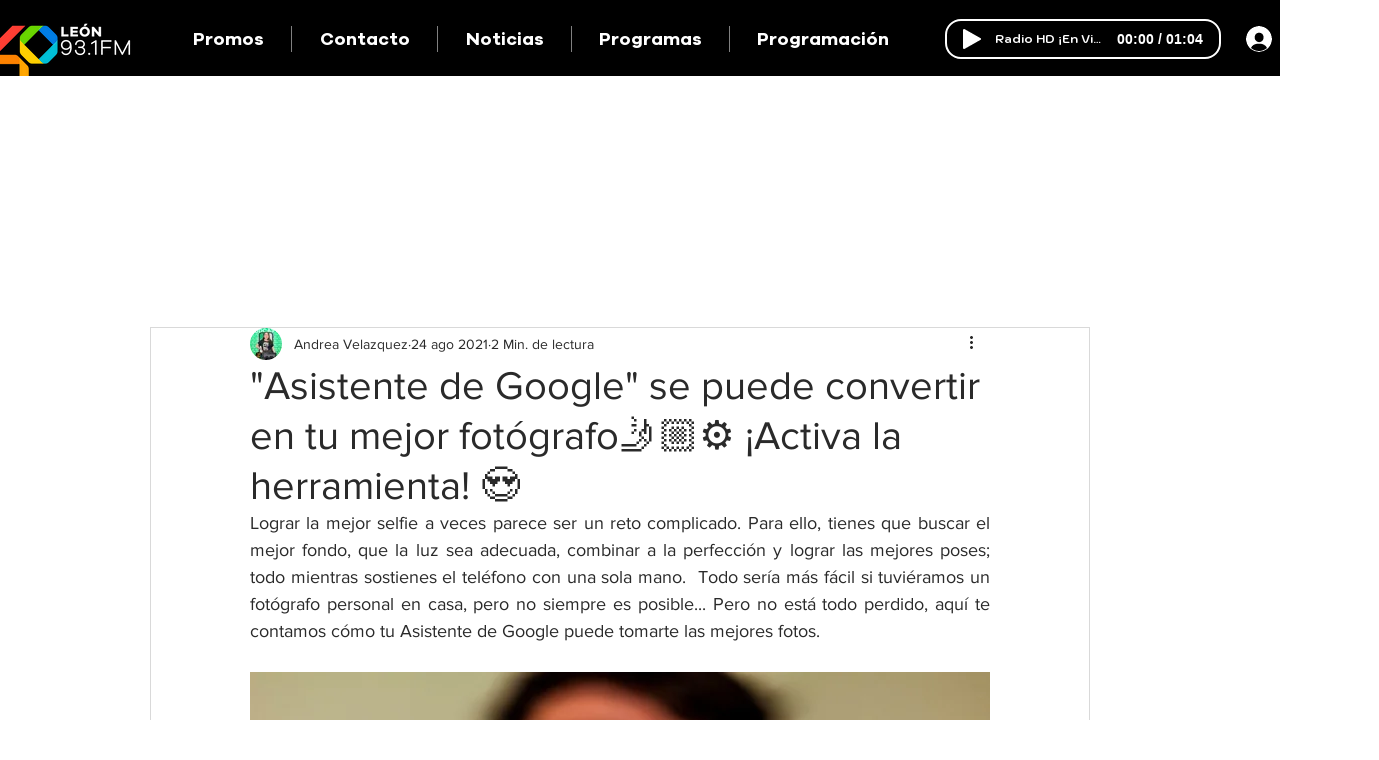

--- FILE ---
content_type: text/html; charset=utf-8
request_url: https://www.google.com/recaptcha/api2/aframe
body_size: 266
content:
<!DOCTYPE HTML><html><head><meta http-equiv="content-type" content="text/html; charset=UTF-8"></head><body><script nonce="_JcTOYlrBSzyF3eW_uRAjw">/** Anti-fraud and anti-abuse applications only. See google.com/recaptcha */ try{var clients={'sodar':'https://pagead2.googlesyndication.com/pagead/sodar?'};window.addEventListener("message",function(a){try{if(a.source===window.parent){var b=JSON.parse(a.data);var c=clients[b['id']];if(c){var d=document.createElement('img');d.src=c+b['params']+'&rc='+(localStorage.getItem("rc::a")?sessionStorage.getItem("rc::b"):"");window.document.body.appendChild(d);sessionStorage.setItem("rc::e",parseInt(sessionStorage.getItem("rc::e")||0)+1);localStorage.setItem("rc::h",'1769681681083');}}}catch(b){}});window.parent.postMessage("_grecaptcha_ready", "*");}catch(b){}</script></body></html>